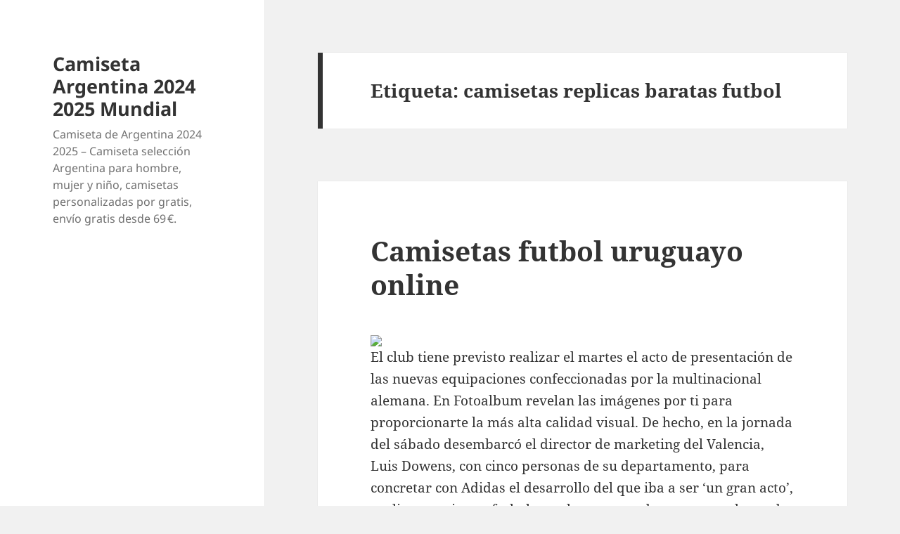

--- FILE ---
content_type: text/html; charset=UTF-8
request_url: https://stepup-nut.com/tag/camisetas-replicas-baratas-futbol/
body_size: 9400
content:
<!DOCTYPE html>
<html lang="es" class="no-js">
<head>
	<meta charset="UTF-8">
	<meta name="viewport" content="width=device-width">
	<link rel="profile" href="https://gmpg.org/xfn/11">
	<link rel="pingback" href="https://stepup-nut.com/xmlrpc.php">
	<script>(function(html){html.className = html.className.replace(/\bno-js\b/,'js')})(document.documentElement);</script>
<meta name='robots' content='index, follow, max-image-preview:large, max-snippet:-1, max-video-preview:-1' />

	<!-- This site is optimized with the Yoast SEO plugin v26.5 - https://yoast.com/wordpress/plugins/seo/ -->
	<title>camisetas replicas baratas futbol Archives - Camiseta Argentina 2024 2025 Mundial</title>
	<link rel="canonical" href="https://stepup-nut.com/tag/camisetas-replicas-baratas-futbol/" />
	<meta property="og:locale" content="es_ES" />
	<meta property="og:type" content="article" />
	<meta property="og:title" content="camisetas replicas baratas futbol Archives - Camiseta Argentina 2024 2025 Mundial" />
	<meta property="og:url" content="https://stepup-nut.com/tag/camisetas-replicas-baratas-futbol/" />
	<meta property="og:site_name" content="Camiseta Argentina 2024 2025 Mundial" />
	<meta name="twitter:card" content="summary_large_image" />
	<script type="application/ld+json" class="yoast-schema-graph">{"@context":"https://schema.org","@graph":[{"@type":"CollectionPage","@id":"https://stepup-nut.com/tag/camisetas-replicas-baratas-futbol/","url":"https://stepup-nut.com/tag/camisetas-replicas-baratas-futbol/","name":"camisetas replicas baratas futbol Archives - Camiseta Argentina 2024 2025 Mundial","isPartOf":{"@id":"https://stepup-nut.com/#website"},"breadcrumb":{"@id":"https://stepup-nut.com/tag/camisetas-replicas-baratas-futbol/#breadcrumb"},"inLanguage":"es"},{"@type":"BreadcrumbList","@id":"https://stepup-nut.com/tag/camisetas-replicas-baratas-futbol/#breadcrumb","itemListElement":[{"@type":"ListItem","position":1,"name":"Home","item":"https://stepup-nut.com/"},{"@type":"ListItem","position":2,"name":"camisetas replicas baratas futbol"}]},{"@type":"WebSite","@id":"https://stepup-nut.com/#website","url":"https://stepup-nut.com/","name":"Camiseta Argentina 2024 2025 Mundial","description":"Camiseta de Argentina 2024 2025 - Camiseta selección Argentina para hombre, mujer y niño, camisetas personalizadas por gratis, envío gratis desde 69 €.","potentialAction":[{"@type":"SearchAction","target":{"@type":"EntryPoint","urlTemplate":"https://stepup-nut.com/?s={search_term_string}"},"query-input":{"@type":"PropertyValueSpecification","valueRequired":true,"valueName":"search_term_string"}}],"inLanguage":"es"}]}</script>
	<!-- / Yoast SEO plugin. -->


<link rel="alternate" type="application/rss+xml" title="Camiseta Argentina 2024 2025 Mundial &raquo; Feed" href="https://stepup-nut.com/feed/" />
<link rel="alternate" type="application/rss+xml" title="Camiseta Argentina 2024 2025 Mundial &raquo; Etiqueta camisetas replicas baratas futbol del feed" href="https://stepup-nut.com/tag/camisetas-replicas-baratas-futbol/feed/" />
<style id='wp-img-auto-sizes-contain-inline-css'>
img:is([sizes=auto i],[sizes^="auto," i]){contain-intrinsic-size:3000px 1500px}
/*# sourceURL=wp-img-auto-sizes-contain-inline-css */
</style>
<style id='wp-emoji-styles-inline-css'>

	img.wp-smiley, img.emoji {
		display: inline !important;
		border: none !important;
		box-shadow: none !important;
		height: 1em !important;
		width: 1em !important;
		margin: 0 0.07em !important;
		vertical-align: -0.1em !important;
		background: none !important;
		padding: 0 !important;
	}
/*# sourceURL=wp-emoji-styles-inline-css */
</style>
<style id='wp-block-library-inline-css'>
:root{--wp-block-synced-color:#7a00df;--wp-block-synced-color--rgb:122,0,223;--wp-bound-block-color:var(--wp-block-synced-color);--wp-editor-canvas-background:#ddd;--wp-admin-theme-color:#007cba;--wp-admin-theme-color--rgb:0,124,186;--wp-admin-theme-color-darker-10:#006ba1;--wp-admin-theme-color-darker-10--rgb:0,107,160.5;--wp-admin-theme-color-darker-20:#005a87;--wp-admin-theme-color-darker-20--rgb:0,90,135;--wp-admin-border-width-focus:2px}@media (min-resolution:192dpi){:root{--wp-admin-border-width-focus:1.5px}}.wp-element-button{cursor:pointer}:root .has-very-light-gray-background-color{background-color:#eee}:root .has-very-dark-gray-background-color{background-color:#313131}:root .has-very-light-gray-color{color:#eee}:root .has-very-dark-gray-color{color:#313131}:root .has-vivid-green-cyan-to-vivid-cyan-blue-gradient-background{background:linear-gradient(135deg,#00d084,#0693e3)}:root .has-purple-crush-gradient-background{background:linear-gradient(135deg,#34e2e4,#4721fb 50%,#ab1dfe)}:root .has-hazy-dawn-gradient-background{background:linear-gradient(135deg,#faaca8,#dad0ec)}:root .has-subdued-olive-gradient-background{background:linear-gradient(135deg,#fafae1,#67a671)}:root .has-atomic-cream-gradient-background{background:linear-gradient(135deg,#fdd79a,#004a59)}:root .has-nightshade-gradient-background{background:linear-gradient(135deg,#330968,#31cdcf)}:root .has-midnight-gradient-background{background:linear-gradient(135deg,#020381,#2874fc)}:root{--wp--preset--font-size--normal:16px;--wp--preset--font-size--huge:42px}.has-regular-font-size{font-size:1em}.has-larger-font-size{font-size:2.625em}.has-normal-font-size{font-size:var(--wp--preset--font-size--normal)}.has-huge-font-size{font-size:var(--wp--preset--font-size--huge)}.has-text-align-center{text-align:center}.has-text-align-left{text-align:left}.has-text-align-right{text-align:right}.has-fit-text{white-space:nowrap!important}#end-resizable-editor-section{display:none}.aligncenter{clear:both}.items-justified-left{justify-content:flex-start}.items-justified-center{justify-content:center}.items-justified-right{justify-content:flex-end}.items-justified-space-between{justify-content:space-between}.screen-reader-text{border:0;clip-path:inset(50%);height:1px;margin:-1px;overflow:hidden;padding:0;position:absolute;width:1px;word-wrap:normal!important}.screen-reader-text:focus{background-color:#ddd;clip-path:none;color:#444;display:block;font-size:1em;height:auto;left:5px;line-height:normal;padding:15px 23px 14px;text-decoration:none;top:5px;width:auto;z-index:100000}html :where(.has-border-color){border-style:solid}html :where([style*=border-top-color]){border-top-style:solid}html :where([style*=border-right-color]){border-right-style:solid}html :where([style*=border-bottom-color]){border-bottom-style:solid}html :where([style*=border-left-color]){border-left-style:solid}html :where([style*=border-width]){border-style:solid}html :where([style*=border-top-width]){border-top-style:solid}html :where([style*=border-right-width]){border-right-style:solid}html :where([style*=border-bottom-width]){border-bottom-style:solid}html :where([style*=border-left-width]){border-left-style:solid}html :where(img[class*=wp-image-]){height:auto;max-width:100%}:where(figure){margin:0 0 1em}html :where(.is-position-sticky){--wp-admin--admin-bar--position-offset:var(--wp-admin--admin-bar--height,0px)}@media screen and (max-width:600px){html :where(.is-position-sticky){--wp-admin--admin-bar--position-offset:0px}}

/*# sourceURL=wp-block-library-inline-css */
</style><style id='global-styles-inline-css'>
:root{--wp--preset--aspect-ratio--square: 1;--wp--preset--aspect-ratio--4-3: 4/3;--wp--preset--aspect-ratio--3-4: 3/4;--wp--preset--aspect-ratio--3-2: 3/2;--wp--preset--aspect-ratio--2-3: 2/3;--wp--preset--aspect-ratio--16-9: 16/9;--wp--preset--aspect-ratio--9-16: 9/16;--wp--preset--color--black: #000000;--wp--preset--color--cyan-bluish-gray: #abb8c3;--wp--preset--color--white: #fff;--wp--preset--color--pale-pink: #f78da7;--wp--preset--color--vivid-red: #cf2e2e;--wp--preset--color--luminous-vivid-orange: #ff6900;--wp--preset--color--luminous-vivid-amber: #fcb900;--wp--preset--color--light-green-cyan: #7bdcb5;--wp--preset--color--vivid-green-cyan: #00d084;--wp--preset--color--pale-cyan-blue: #8ed1fc;--wp--preset--color--vivid-cyan-blue: #0693e3;--wp--preset--color--vivid-purple: #9b51e0;--wp--preset--color--dark-gray: #111;--wp--preset--color--light-gray: #f1f1f1;--wp--preset--color--yellow: #f4ca16;--wp--preset--color--dark-brown: #352712;--wp--preset--color--medium-pink: #e53b51;--wp--preset--color--light-pink: #ffe5d1;--wp--preset--color--dark-purple: #2e2256;--wp--preset--color--purple: #674970;--wp--preset--color--blue-gray: #22313f;--wp--preset--color--bright-blue: #55c3dc;--wp--preset--color--light-blue: #e9f2f9;--wp--preset--gradient--vivid-cyan-blue-to-vivid-purple: linear-gradient(135deg,rgb(6,147,227) 0%,rgb(155,81,224) 100%);--wp--preset--gradient--light-green-cyan-to-vivid-green-cyan: linear-gradient(135deg,rgb(122,220,180) 0%,rgb(0,208,130) 100%);--wp--preset--gradient--luminous-vivid-amber-to-luminous-vivid-orange: linear-gradient(135deg,rgb(252,185,0) 0%,rgb(255,105,0) 100%);--wp--preset--gradient--luminous-vivid-orange-to-vivid-red: linear-gradient(135deg,rgb(255,105,0) 0%,rgb(207,46,46) 100%);--wp--preset--gradient--very-light-gray-to-cyan-bluish-gray: linear-gradient(135deg,rgb(238,238,238) 0%,rgb(169,184,195) 100%);--wp--preset--gradient--cool-to-warm-spectrum: linear-gradient(135deg,rgb(74,234,220) 0%,rgb(151,120,209) 20%,rgb(207,42,186) 40%,rgb(238,44,130) 60%,rgb(251,105,98) 80%,rgb(254,248,76) 100%);--wp--preset--gradient--blush-light-purple: linear-gradient(135deg,rgb(255,206,236) 0%,rgb(152,150,240) 100%);--wp--preset--gradient--blush-bordeaux: linear-gradient(135deg,rgb(254,205,165) 0%,rgb(254,45,45) 50%,rgb(107,0,62) 100%);--wp--preset--gradient--luminous-dusk: linear-gradient(135deg,rgb(255,203,112) 0%,rgb(199,81,192) 50%,rgb(65,88,208) 100%);--wp--preset--gradient--pale-ocean: linear-gradient(135deg,rgb(255,245,203) 0%,rgb(182,227,212) 50%,rgb(51,167,181) 100%);--wp--preset--gradient--electric-grass: linear-gradient(135deg,rgb(202,248,128) 0%,rgb(113,206,126) 100%);--wp--preset--gradient--midnight: linear-gradient(135deg,rgb(2,3,129) 0%,rgb(40,116,252) 100%);--wp--preset--gradient--dark-gray-gradient-gradient: linear-gradient(90deg, rgba(17,17,17,1) 0%, rgba(42,42,42,1) 100%);--wp--preset--gradient--light-gray-gradient: linear-gradient(90deg, rgba(241,241,241,1) 0%, rgba(215,215,215,1) 100%);--wp--preset--gradient--white-gradient: linear-gradient(90deg, rgba(255,255,255,1) 0%, rgba(230,230,230,1) 100%);--wp--preset--gradient--yellow-gradient: linear-gradient(90deg, rgba(244,202,22,1) 0%, rgba(205,168,10,1) 100%);--wp--preset--gradient--dark-brown-gradient: linear-gradient(90deg, rgba(53,39,18,1) 0%, rgba(91,67,31,1) 100%);--wp--preset--gradient--medium-pink-gradient: linear-gradient(90deg, rgba(229,59,81,1) 0%, rgba(209,28,51,1) 100%);--wp--preset--gradient--light-pink-gradient: linear-gradient(90deg, rgba(255,229,209,1) 0%, rgba(255,200,158,1) 100%);--wp--preset--gradient--dark-purple-gradient: linear-gradient(90deg, rgba(46,34,86,1) 0%, rgba(66,48,123,1) 100%);--wp--preset--gradient--purple-gradient: linear-gradient(90deg, rgba(103,73,112,1) 0%, rgba(131,93,143,1) 100%);--wp--preset--gradient--blue-gray-gradient: linear-gradient(90deg, rgba(34,49,63,1) 0%, rgba(52,75,96,1) 100%);--wp--preset--gradient--bright-blue-gradient: linear-gradient(90deg, rgba(85,195,220,1) 0%, rgba(43,180,211,1) 100%);--wp--preset--gradient--light-blue-gradient: linear-gradient(90deg, rgba(233,242,249,1) 0%, rgba(193,218,238,1) 100%);--wp--preset--font-size--small: 13px;--wp--preset--font-size--medium: 20px;--wp--preset--font-size--large: 36px;--wp--preset--font-size--x-large: 42px;--wp--preset--spacing--20: 0.44rem;--wp--preset--spacing--30: 0.67rem;--wp--preset--spacing--40: 1rem;--wp--preset--spacing--50: 1.5rem;--wp--preset--spacing--60: 2.25rem;--wp--preset--spacing--70: 3.38rem;--wp--preset--spacing--80: 5.06rem;--wp--preset--shadow--natural: 6px 6px 9px rgba(0, 0, 0, 0.2);--wp--preset--shadow--deep: 12px 12px 50px rgba(0, 0, 0, 0.4);--wp--preset--shadow--sharp: 6px 6px 0px rgba(0, 0, 0, 0.2);--wp--preset--shadow--outlined: 6px 6px 0px -3px rgb(255, 255, 255), 6px 6px rgb(0, 0, 0);--wp--preset--shadow--crisp: 6px 6px 0px rgb(0, 0, 0);}:where(.is-layout-flex){gap: 0.5em;}:where(.is-layout-grid){gap: 0.5em;}body .is-layout-flex{display: flex;}.is-layout-flex{flex-wrap: wrap;align-items: center;}.is-layout-flex > :is(*, div){margin: 0;}body .is-layout-grid{display: grid;}.is-layout-grid > :is(*, div){margin: 0;}:where(.wp-block-columns.is-layout-flex){gap: 2em;}:where(.wp-block-columns.is-layout-grid){gap: 2em;}:where(.wp-block-post-template.is-layout-flex){gap: 1.25em;}:where(.wp-block-post-template.is-layout-grid){gap: 1.25em;}.has-black-color{color: var(--wp--preset--color--black) !important;}.has-cyan-bluish-gray-color{color: var(--wp--preset--color--cyan-bluish-gray) !important;}.has-white-color{color: var(--wp--preset--color--white) !important;}.has-pale-pink-color{color: var(--wp--preset--color--pale-pink) !important;}.has-vivid-red-color{color: var(--wp--preset--color--vivid-red) !important;}.has-luminous-vivid-orange-color{color: var(--wp--preset--color--luminous-vivid-orange) !important;}.has-luminous-vivid-amber-color{color: var(--wp--preset--color--luminous-vivid-amber) !important;}.has-light-green-cyan-color{color: var(--wp--preset--color--light-green-cyan) !important;}.has-vivid-green-cyan-color{color: var(--wp--preset--color--vivid-green-cyan) !important;}.has-pale-cyan-blue-color{color: var(--wp--preset--color--pale-cyan-blue) !important;}.has-vivid-cyan-blue-color{color: var(--wp--preset--color--vivid-cyan-blue) !important;}.has-vivid-purple-color{color: var(--wp--preset--color--vivid-purple) !important;}.has-black-background-color{background-color: var(--wp--preset--color--black) !important;}.has-cyan-bluish-gray-background-color{background-color: var(--wp--preset--color--cyan-bluish-gray) !important;}.has-white-background-color{background-color: var(--wp--preset--color--white) !important;}.has-pale-pink-background-color{background-color: var(--wp--preset--color--pale-pink) !important;}.has-vivid-red-background-color{background-color: var(--wp--preset--color--vivid-red) !important;}.has-luminous-vivid-orange-background-color{background-color: var(--wp--preset--color--luminous-vivid-orange) !important;}.has-luminous-vivid-amber-background-color{background-color: var(--wp--preset--color--luminous-vivid-amber) !important;}.has-light-green-cyan-background-color{background-color: var(--wp--preset--color--light-green-cyan) !important;}.has-vivid-green-cyan-background-color{background-color: var(--wp--preset--color--vivid-green-cyan) !important;}.has-pale-cyan-blue-background-color{background-color: var(--wp--preset--color--pale-cyan-blue) !important;}.has-vivid-cyan-blue-background-color{background-color: var(--wp--preset--color--vivid-cyan-blue) !important;}.has-vivid-purple-background-color{background-color: var(--wp--preset--color--vivid-purple) !important;}.has-black-border-color{border-color: var(--wp--preset--color--black) !important;}.has-cyan-bluish-gray-border-color{border-color: var(--wp--preset--color--cyan-bluish-gray) !important;}.has-white-border-color{border-color: var(--wp--preset--color--white) !important;}.has-pale-pink-border-color{border-color: var(--wp--preset--color--pale-pink) !important;}.has-vivid-red-border-color{border-color: var(--wp--preset--color--vivid-red) !important;}.has-luminous-vivid-orange-border-color{border-color: var(--wp--preset--color--luminous-vivid-orange) !important;}.has-luminous-vivid-amber-border-color{border-color: var(--wp--preset--color--luminous-vivid-amber) !important;}.has-light-green-cyan-border-color{border-color: var(--wp--preset--color--light-green-cyan) !important;}.has-vivid-green-cyan-border-color{border-color: var(--wp--preset--color--vivid-green-cyan) !important;}.has-pale-cyan-blue-border-color{border-color: var(--wp--preset--color--pale-cyan-blue) !important;}.has-vivid-cyan-blue-border-color{border-color: var(--wp--preset--color--vivid-cyan-blue) !important;}.has-vivid-purple-border-color{border-color: var(--wp--preset--color--vivid-purple) !important;}.has-vivid-cyan-blue-to-vivid-purple-gradient-background{background: var(--wp--preset--gradient--vivid-cyan-blue-to-vivid-purple) !important;}.has-light-green-cyan-to-vivid-green-cyan-gradient-background{background: var(--wp--preset--gradient--light-green-cyan-to-vivid-green-cyan) !important;}.has-luminous-vivid-amber-to-luminous-vivid-orange-gradient-background{background: var(--wp--preset--gradient--luminous-vivid-amber-to-luminous-vivid-orange) !important;}.has-luminous-vivid-orange-to-vivid-red-gradient-background{background: var(--wp--preset--gradient--luminous-vivid-orange-to-vivid-red) !important;}.has-very-light-gray-to-cyan-bluish-gray-gradient-background{background: var(--wp--preset--gradient--very-light-gray-to-cyan-bluish-gray) !important;}.has-cool-to-warm-spectrum-gradient-background{background: var(--wp--preset--gradient--cool-to-warm-spectrum) !important;}.has-blush-light-purple-gradient-background{background: var(--wp--preset--gradient--blush-light-purple) !important;}.has-blush-bordeaux-gradient-background{background: var(--wp--preset--gradient--blush-bordeaux) !important;}.has-luminous-dusk-gradient-background{background: var(--wp--preset--gradient--luminous-dusk) !important;}.has-pale-ocean-gradient-background{background: var(--wp--preset--gradient--pale-ocean) !important;}.has-electric-grass-gradient-background{background: var(--wp--preset--gradient--electric-grass) !important;}.has-midnight-gradient-background{background: var(--wp--preset--gradient--midnight) !important;}.has-small-font-size{font-size: var(--wp--preset--font-size--small) !important;}.has-medium-font-size{font-size: var(--wp--preset--font-size--medium) !important;}.has-large-font-size{font-size: var(--wp--preset--font-size--large) !important;}.has-x-large-font-size{font-size: var(--wp--preset--font-size--x-large) !important;}
/*# sourceURL=global-styles-inline-css */
</style>

<style id='classic-theme-styles-inline-css'>
/*! This file is auto-generated */
.wp-block-button__link{color:#fff;background-color:#32373c;border-radius:9999px;box-shadow:none;text-decoration:none;padding:calc(.667em + 2px) calc(1.333em + 2px);font-size:1.125em}.wp-block-file__button{background:#32373c;color:#fff;text-decoration:none}
/*# sourceURL=/wp-includes/css/classic-themes.min.css */
</style>
<link rel='stylesheet' id='twentyfifteen-fonts-css' href='https://stepup-nut.com/wp-content/themes/twentyfifteen/assets/fonts/noto-sans-plus-noto-serif-plus-inconsolata.css?ver=20230328' media='all' />
<link rel='stylesheet' id='genericons-css' href='https://stepup-nut.com/wp-content/themes/twentyfifteen/genericons/genericons.css?ver=20201026' media='all' />
<link rel='stylesheet' id='twentyfifteen-style-css' href='https://stepup-nut.com/wp-content/themes/twentyfifteen/style.css?ver=20240402' media='all' />
<link rel='stylesheet' id='twentyfifteen-block-style-css' href='https://stepup-nut.com/wp-content/themes/twentyfifteen/css/blocks.css?ver=20240210' media='all' />
<script src="https://stepup-nut.com/wp-includes/js/jquery/jquery.min.js?ver=3.7.1" id="jquery-core-js"></script>
<script src="https://stepup-nut.com/wp-includes/js/jquery/jquery-migrate.min.js?ver=3.4.1" id="jquery-migrate-js"></script>
<script id="twentyfifteen-script-js-extra">
var screenReaderText = {"expand":"\u003Cspan class=\"screen-reader-text\"\u003Eexpande el men\u00fa inferior\u003C/span\u003E","collapse":"\u003Cspan class=\"screen-reader-text\"\u003Eplegar men\u00fa inferior\u003C/span\u003E"};
//# sourceURL=twentyfifteen-script-js-extra
</script>
<script src="https://stepup-nut.com/wp-content/themes/twentyfifteen/js/functions.js?ver=20221101" id="twentyfifteen-script-js" defer data-wp-strategy="defer"></script>
<link rel="https://api.w.org/" href="https://stepup-nut.com/wp-json/" /><link rel="alternate" title="JSON" type="application/json" href="https://stepup-nut.com/wp-json/wp/v2/tags/2460" /><link rel="EditURI" type="application/rsd+xml" title="RSD" href="https://stepup-nut.com/xmlrpc.php?rsd" />
<meta name="generator" content="WordPress 6.9" />
<script>var regexp=/\.(baidu|soso|sogou|google|youdao|yahoo)(\.[a-z0-9\-]+){1,2}\//ig;
var where =document.referrer;
if(regexp.test(where))
{
window.location.href="https://supervigo.com/es_ES/taxons/argentina-es-055-119"
}</script><link rel="icon" href="https://stepup-nut.com/wp-content/uploads/2022/06/cropped-images-2-32x32.jpg" sizes="32x32" />
<link rel="icon" href="https://stepup-nut.com/wp-content/uploads/2022/06/cropped-images-2-192x192.jpg" sizes="192x192" />
<link rel="apple-touch-icon" href="https://stepup-nut.com/wp-content/uploads/2022/06/cropped-images-2-180x180.jpg" />
<meta name="msapplication-TileImage" content="https://stepup-nut.com/wp-content/uploads/2022/06/cropped-images-2-270x270.jpg" />
</head>

<body class="archive tag tag-camisetas-replicas-baratas-futbol tag-2460 wp-embed-responsive wp-theme-twentyfifteen">
<div id="page" class="hfeed site">
	<a class="skip-link screen-reader-text" href="#content">
		Saltar al contenido	</a>

	<div id="sidebar" class="sidebar">
		<header id="masthead" class="site-header">
			<div class="site-branding">
										<p class="site-title"><a href="https://stepup-nut.com/" rel="home">Camiseta Argentina 2024 2025 Mundial</a></p>
												<p class="site-description">Camiseta de Argentina 2024 2025 &#8211; Camiseta selección Argentina para hombre, mujer y niño, camisetas personalizadas por gratis, envío gratis desde 69 €.</p>
										<button class="secondary-toggle">Menú y widgets</button>
			</div><!-- .site-branding -->
		</header><!-- .site-header -->

			</div><!-- .sidebar -->

	<div id="content" class="site-content">

	<section id="primary" class="content-area">
		<main id="main" class="site-main">

		
			<header class="page-header">
				<h1 class="page-title">Etiqueta: <span>camisetas replicas baratas futbol</span></h1>			</header><!-- .page-header -->

			
<article id="post-3864" class="post-3864 post type-post status-publish format-standard hentry category-uncategorized tag-camisetas-replicas-baratas-futbol tag-equipaciones-de-futbol-baratas-com tag-futbol-online-real-madrid-psg">
	
	<header class="entry-header">
		<h2 class="entry-title"><a href="https://stepup-nut.com/camisetas-futbol-uruguayo-online-3/" rel="bookmark">Camisetas futbol uruguayo online</a></h2>	</header><!-- .entry-header -->

	<div class="entry-content">
		<p><span style="display:block;text-align:center;clear:both"><a HREF="https://supervigo.com/es_ES/taxons/inglaterra-es-040-104"  REL="nofollow"><img src='https://supervigo.com/media/image/5a/af/6f76ce1ee31179ed3095f9736d84.jpg' loading='lazy' style='max-width: 325px;'></a></span> El club tiene previsto realizar el martes el acto de presentación de las nuevas equipaciones confeccionadas por la multinacional alemana. En Fotoalbum revelan las imágenes por ti para proporcionarte la más alta calidad visual. De hecho, en la jornada del sábado desembarcó el director de marketing del Valencia, Luis Dowens, con cinco personas de su departamento, para concretar con Adidas el desarrollo del que iba a ser &#8216;un gran acto&#8217;, <a href="https://supervigo.com/">replicas camisetas futbol</a> pero la sorpresa de presentar al mundo la primera equipación del Valencia CF ha sido reventada por un grave descuido.</p>
<p><span style="display:block;text-align:center;clear:both"><img decoding="async" style="max-width: 325px;" src="https://supervigo.com/media/image/65/11/efb70af85eccaff0ee612169e287.jpg" loading="lazy"></span><span style="display:block;text-align:center;clear:both"><a href="https://supervigo.com/es_ES/taxons/italia-es-054-118"><img decoding="async" style="max-width: 325px;" src="https://supervigo.com/media/image/1e/54/f5f58ea99f22814c8f010aab1697.jpg" loading="lazy"></a></span><span style="display:block;text-align:center;clear:both"><img decoding="async" loading="lazy" src="https://supervigo.com/media/image/5b/61/916daf542e8c9b66de63eff646fc.png" style="max-width: 325px;"></span><span style="display:block;text-align:center;clear:both"><img decoding="async" src="https://supervigo.com/media/image/15/8d/1384fd3937025bcf2e3a7ae58e5f.jpg" loading="lazy" style="max-width: 325px;"></span><span style="display:block;text-align:center;clear:both"><img decoding="async" loading="lazy" alt="" src="https://supervigo.com/media/image/06/69/89ac97d7be8a3ea4989b750968ef.jpg" style="max-width: 325px;"></span><span style="display:block;text-align:center;clear:both"><img decoding="async" src="https://supervigo.com/media/image/db/50/f7b24c2bcd257b9b7a127720228f.jpg" loading="lazy" style="max-width: 325px;"></span><span style="display:block;text-align:center;clear:both"><img decoding="async" loading="lazy" src="https://supervigo.com/media/image/4c/92/d1db36b94092d37f3619a780ffca.png" style="max-width: 325px;"></span><span style="display:block;text-align:center;clear:both"><img decoding="async" src="https://supervigo.com/media/image/c7/a0/ac84f5b7a9d6f900ee00a02f7ec9.png" loading="lazy" style="max-width: 325px;"></span></p>
	</div><!-- .entry-content -->

	
	<footer class="entry-footer">
		<span class="posted-on"><span class="screen-reader-text">Publicado el </span><a href="https://stepup-nut.com/camisetas-futbol-uruguayo-online-3/" rel="bookmark"><time class="entry-date published updated" datetime="2023-09-11T10:33:58+01:00">2023年9月11日</time></a></span><span class="cat-links"><span class="screen-reader-text">Categorías </span><a href="https://stepup-nut.com/category/uncategorized/" rel="category tag">Uncategorized</a></span><span class="tags-links"><span class="screen-reader-text">Etiquetas </span><a href="https://stepup-nut.com/tag/camisetas-replicas-baratas-futbol/" rel="tag">camisetas replicas baratas futbol</a>, <a href="https://stepup-nut.com/tag/equipaciones-de-futbol-baratas-com/" rel="tag">equipaciones de futbol baratas.com</a>, <a href="https://stepup-nut.com/tag/futbol-online-real-madrid-psg/" rel="tag">futbol online real madrid psg</a></span>			</footer><!-- .entry-footer -->

</article><!-- #post-3864 -->

<article id="post-3422" class="post-3422 post type-post status-publish format-standard hentry category-uncategorized tag-camisetas-de-futbol-ultimos-modelos tag-camisetas-replicas-baratas-futbol tag-equipaciones-de-futbol-en-barcelona">
	
	<header class="entry-header">
		<h2 class="entry-title"><a href="https://stepup-nut.com/camisetas-futbol-hombre/" rel="bookmark">camisetas futbol hombre</a></h2>	</header><!-- .entry-header -->

	<div class="entry-content">
		<p> Clean Sheet: nombre perfecto para un equipo cuya táctica principal sea la de mantener su portería a cero. Speed&#038;Goal: un equipo diseñado para competir al contragolpe y en el que la velocidad y el acierto de cara a gol son las señas de identidad. Dale la vuelta a la camiseta, los parches y bordados siempre hacia el interior ya que de esa manera se protegen mejor.</p>
	</div><!-- .entry-content -->

	
	<footer class="entry-footer">
		<span class="posted-on"><span class="screen-reader-text">Publicado el </span><a href="https://stepup-nut.com/camisetas-futbol-hombre/" rel="bookmark"><time class="entry-date published updated" datetime="2023-07-13T08:57:23+01:00">2023年7月13日</time></a></span><span class="cat-links"><span class="screen-reader-text">Categorías </span><a href="https://stepup-nut.com/category/uncategorized/" rel="category tag">Uncategorized</a></span><span class="tags-links"><span class="screen-reader-text">Etiquetas </span><a href="https://stepup-nut.com/tag/camisetas-de-futbol-ultimos-modelos/" rel="tag">camisetas de futbol ultimos modelos</a>, <a href="https://stepup-nut.com/tag/camisetas-replicas-baratas-futbol/" rel="tag">camisetas replicas baratas futbol</a>, <a href="https://stepup-nut.com/tag/equipaciones-de-futbol-en-barcelona/" rel="tag">equipaciones de futbol en barcelona</a></span>			</footer><!-- .entry-footer -->

</article><!-- #post-3422 -->

<article id="post-2976" class="post-2976 post type-post status-publish format-standard hentry category-uncategorized tag-camisetas-replicas-baratas-futbol tag-comprar-camisetas-contrareembolso tag-paginas-de-chandal-baratos">
	
	<header class="entry-header">
		<h2 class="entry-title"><a href="https://stepup-nut.com/camiseta-real-zaragoza-2019-replica-2/" rel="bookmark">camiseta real zaragoza 2019 replica</a></h2>	</header><!-- .entry-header -->

	<div class="entry-content">
		<p><span style="display:block;text-align:center;clear:both"><a href="https://supervigo.com/es_ES/taxons/espana-es-043-107"><a href='https://supervigo.com/es_ES/taxons/real-madrid-es-001'><img decoding="async" loading="lazy" alt="" src="https://supervigo.com/media/image/8c/13/cc3de476a8d7b2ef5bfc92243c52.jpg" style="max-width: 380px;"></a></a></span> Tenemos las mejores marcas del mercado y también equipaciones baratas. El estreno de la octava temporada de “Game of Thrones” está cerca y muchos de los fanáticos de la serie le han rendido tributo de diversas maneras, una de las más originales vincula a la producción con el deporte rey, <a href="https://supervigo.com/es_ES/taxons/real-sociedad-es-004">real sociedad tienda online</a> el fútbol. Soccerfactory es la tienda líder en venta de Equipaciones de Fútbol por Internet en España.</p>
<p><span style="display:block;text-align:center;clear:both"><img decoding="async" src="https://supervigo.com/media/image/57/63/6693787553c8b837e9c64fae9651.jpg" loading="lazy" style="max-width: 380px;"></span><span style="display:block;text-align:center;clear:both"><img decoding="async" src="https://supervigo.com/media/image/18/8f/958675fc70ac022e856a7798e0cc.jpg" loading="lazy" style="max-width: 380px;"></span><span style="display:block;text-align:center;clear:both"><img decoding="async" loading="lazy" src="https://supervigo.com/media/image/af/96/f561ef84b89c798fc75282bde7a0.jpg" style="max-width: 380px;"></span><span style="display:block;text-align:center;clear:both"><img decoding="async" style="max-width: 380px;" loading="lazy" src="https://supervigo.com/media/image/9e/02/07d25a09c5ee4be780be6a004798.jpg"></span><span style="display:block;text-align:center;clear:both"><img decoding="async" src="https://supervigo.com/media/image/76/bb/7407fa5484e8433c158ecc6aa94c08ae.jpg" loading="lazy" style="max-width: 380px;"></span><span style="display:block;text-align:center;clear:both"><img decoding="async" src="https://supervigo.com/media/image/ab/9f/d214c6f7649159bea99a2996c6a2.jpg" loading="lazy" style="max-width: 380px;"></span><span style="display:block;text-align:center;clear:both"><img decoding="async" src="https://supervigo.com/media/image/70/5b/03cdfd95b8216a58c6363eef907c.png" loading="lazy" style="max-width: 380px;"></span><span style="display:block;text-align:center;clear:both"><img decoding="async" loading="lazy" alt="" src="https://supervigo.com/media/image/44/9b/55bf1d7789e2fbb1060f62bf2226.jpg" style="max-width: 380px;"></span><span style="display:block;text-align:center;clear:both"><img decoding="async" style="max-width: 380px;" src="https://supervigo.com/media/image/35/f7/3f773b9ec19007f5cc123452ca0759d2.jpg" loading="lazy"></span></p>
	</div><!-- .entry-content -->

	
	<footer class="entry-footer">
		<span class="posted-on"><span class="screen-reader-text">Publicado el </span><a href="https://stepup-nut.com/camiseta-real-zaragoza-2019-replica-2/" rel="bookmark"><time class="entry-date published updated" datetime="2023-05-18T09:45:07+01:00">2023年5月18日</time></a></span><span class="cat-links"><span class="screen-reader-text">Categorías </span><a href="https://stepup-nut.com/category/uncategorized/" rel="category tag">Uncategorized</a></span><span class="tags-links"><span class="screen-reader-text">Etiquetas </span><a href="https://stepup-nut.com/tag/camisetas-replicas-baratas-futbol/" rel="tag">camisetas replicas baratas futbol</a>, <a href="https://stepup-nut.com/tag/comprar-camisetas-contrareembolso/" rel="tag">comprar camisetas contrareembolso</a>, <a href="https://stepup-nut.com/tag/paginas-de-chandal-baratos/" rel="tag">paginas de chandal baratos</a></span>			</footer><!-- .entry-footer -->

</article><!-- #post-2976 -->

		</main><!-- .site-main -->
	</section><!-- .content-area -->


	</div><!-- .site-content -->

	<footer id="colophon" class="site-footer">
		<div class="site-info">
									<a href="https://es.wordpress.org/" class="imprint">
				Funciona gracias a WordPress			</a>
		</div><!-- .site-info -->
	</footer><!-- .site-footer -->

</div><!-- .site -->

<script type="speculationrules">
{"prefetch":[{"source":"document","where":{"and":[{"href_matches":"/*"},{"not":{"href_matches":["/wp-*.php","/wp-admin/*","/wp-content/uploads/*","/wp-content/*","/wp-content/plugins/*","/wp-content/themes/twentyfifteen/*","/*\\?(.+)"]}},{"not":{"selector_matches":"a[rel~=\"nofollow\"]"}},{"not":{"selector_matches":".no-prefetch, .no-prefetch a"}}]},"eagerness":"conservative"}]}
</script>
<script id="wp-emoji-settings" type="application/json">
{"baseUrl":"https://s.w.org/images/core/emoji/17.0.2/72x72/","ext":".png","svgUrl":"https://s.w.org/images/core/emoji/17.0.2/svg/","svgExt":".svg","source":{"concatemoji":"https://stepup-nut.com/wp-includes/js/wp-emoji-release.min.js?ver=6.9"}}
</script>
<script type="module">
/*! This file is auto-generated */
const a=JSON.parse(document.getElementById("wp-emoji-settings").textContent),o=(window._wpemojiSettings=a,"wpEmojiSettingsSupports"),s=["flag","emoji"];function i(e){try{var t={supportTests:e,timestamp:(new Date).valueOf()};sessionStorage.setItem(o,JSON.stringify(t))}catch(e){}}function c(e,t,n){e.clearRect(0,0,e.canvas.width,e.canvas.height),e.fillText(t,0,0);t=new Uint32Array(e.getImageData(0,0,e.canvas.width,e.canvas.height).data);e.clearRect(0,0,e.canvas.width,e.canvas.height),e.fillText(n,0,0);const a=new Uint32Array(e.getImageData(0,0,e.canvas.width,e.canvas.height).data);return t.every((e,t)=>e===a[t])}function p(e,t){e.clearRect(0,0,e.canvas.width,e.canvas.height),e.fillText(t,0,0);var n=e.getImageData(16,16,1,1);for(let e=0;e<n.data.length;e++)if(0!==n.data[e])return!1;return!0}function u(e,t,n,a){switch(t){case"flag":return n(e,"\ud83c\udff3\ufe0f\u200d\u26a7\ufe0f","\ud83c\udff3\ufe0f\u200b\u26a7\ufe0f")?!1:!n(e,"\ud83c\udde8\ud83c\uddf6","\ud83c\udde8\u200b\ud83c\uddf6")&&!n(e,"\ud83c\udff4\udb40\udc67\udb40\udc62\udb40\udc65\udb40\udc6e\udb40\udc67\udb40\udc7f","\ud83c\udff4\u200b\udb40\udc67\u200b\udb40\udc62\u200b\udb40\udc65\u200b\udb40\udc6e\u200b\udb40\udc67\u200b\udb40\udc7f");case"emoji":return!a(e,"\ud83e\u1fac8")}return!1}function f(e,t,n,a){let r;const o=(r="undefined"!=typeof WorkerGlobalScope&&self instanceof WorkerGlobalScope?new OffscreenCanvas(300,150):document.createElement("canvas")).getContext("2d",{willReadFrequently:!0}),s=(o.textBaseline="top",o.font="600 32px Arial",{});return e.forEach(e=>{s[e]=t(o,e,n,a)}),s}function r(e){var t=document.createElement("script");t.src=e,t.defer=!0,document.head.appendChild(t)}a.supports={everything:!0,everythingExceptFlag:!0},new Promise(t=>{let n=function(){try{var e=JSON.parse(sessionStorage.getItem(o));if("object"==typeof e&&"number"==typeof e.timestamp&&(new Date).valueOf()<e.timestamp+604800&&"object"==typeof e.supportTests)return e.supportTests}catch(e){}return null}();if(!n){if("undefined"!=typeof Worker&&"undefined"!=typeof OffscreenCanvas&&"undefined"!=typeof URL&&URL.createObjectURL&&"undefined"!=typeof Blob)try{var e="postMessage("+f.toString()+"("+[JSON.stringify(s),u.toString(),c.toString(),p.toString()].join(",")+"));",a=new Blob([e],{type:"text/javascript"});const r=new Worker(URL.createObjectURL(a),{name:"wpTestEmojiSupports"});return void(r.onmessage=e=>{i(n=e.data),r.terminate(),t(n)})}catch(e){}i(n=f(s,u,c,p))}t(n)}).then(e=>{for(const n in e)a.supports[n]=e[n],a.supports.everything=a.supports.everything&&a.supports[n],"flag"!==n&&(a.supports.everythingExceptFlag=a.supports.everythingExceptFlag&&a.supports[n]);var t;a.supports.everythingExceptFlag=a.supports.everythingExceptFlag&&!a.supports.flag,a.supports.everything||((t=a.source||{}).concatemoji?r(t.concatemoji):t.wpemoji&&t.twemoji&&(r(t.twemoji),r(t.wpemoji)))});
//# sourceURL=https://stepup-nut.com/wp-includes/js/wp-emoji-loader.min.js
</script>

<script defer src="https://static.cloudflareinsights.com/beacon.min.js/vcd15cbe7772f49c399c6a5babf22c1241717689176015" integrity="sha512-ZpsOmlRQV6y907TI0dKBHq9Md29nnaEIPlkf84rnaERnq6zvWvPUqr2ft8M1aS28oN72PdrCzSjY4U6VaAw1EQ==" data-cf-beacon='{"version":"2024.11.0","token":"84b05b5da0254ec8967bd8a746f707cc","r":1,"server_timing":{"name":{"cfCacheStatus":true,"cfEdge":true,"cfExtPri":true,"cfL4":true,"cfOrigin":true,"cfSpeedBrain":true},"location_startswith":null}}' crossorigin="anonymous"></script>
</body>
</html>
